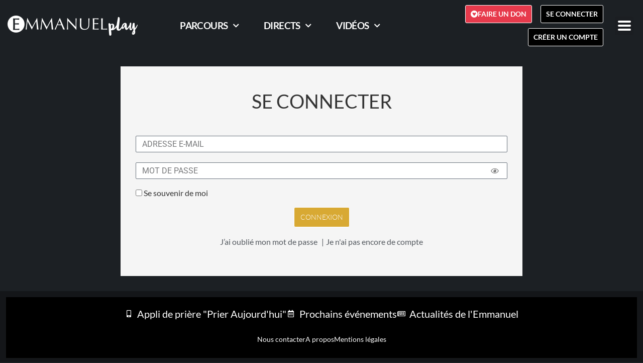

--- FILE ---
content_type: text/css; charset=UTF-8
request_url: https://play.emmanuel.info/wp-content/uploads/elementor/css/post-976.css?ver=1768566636
body_size: 1055
content:
.elementor-976 .elementor-element.elementor-element-e1bcb8f:not(.elementor-motion-effects-element-type-background) > .elementor-widget-wrap, .elementor-976 .elementor-element.elementor-element-e1bcb8f > .elementor-widget-wrap > .elementor-motion-effects-container > .elementor-motion-effects-layer{background-color:#F5F5F5;}.elementor-976 .elementor-element.elementor-element-e1bcb8f.elementor-column > .elementor-widget-wrap{justify-content:center;}.elementor-976 .elementor-element.elementor-element-e1bcb8f > .elementor-widget-wrap > .elementor-widget:not(.elementor-widget__width-auto):not(.elementor-widget__width-initial):not(:last-child):not(.elementor-absolute){margin-block-end:0px;}.elementor-976 .elementor-element.elementor-element-e1bcb8f > .elementor-element-populated{transition:background 0.3s, border 0.3s, border-radius 0.3s, box-shadow 0.3s;text-align:center;margin:0px 0px 0px 0px;--e-column-margin-right:0px;--e-column-margin-left:0px;padding:30px 30px 30px 30px;}.elementor-976 .elementor-element.elementor-element-e1bcb8f > .elementor-element-populated > .elementor-background-overlay{transition:background 0.3s, border-radius 0.3s, opacity 0.3s;}.elementor-976 .elementor-element.elementor-element-efff69a > .elementor-widget-container{background-color:#F5F5F5;margin:0px 0px 0px 0px;padding:020px 0px 20px 0px;}.elementor-976 .elementor-element.elementor-element-efff69a{text-align:center;}.elementor-976 .elementor-element.elementor-element-efff69a .elementor-heading-title{font-size:2.4rem;font-weight:400;text-transform:uppercase;}.elementor-976 .elementor-element.elementor-element-3b81123 > .elementor-widget-container{margin:30px 0px 30px 0px;}.elementor-976 .elementor-element.elementor-element-3b81123 .elementor-field-group{margin-bottom:20px;}.elementor-976 .elementor-element.elementor-element-3b81123 .elementor-form-fields-wrapper{margin-bottom:-20px;}.elementor-976 .elementor-element.elementor-element-3b81123 .pp-login-form-links{justify-content:center;}.elementor-976 .elementor-element.elementor-element-3b81123 .elementor-field-group > a{color:#54595F;}.elementor-976 .elementor-element.elementor-element-3b81123 .elementor-field-group > a:hover{color:#D8A933;}.elementor-976 .elementor-element.elementor-element-3b81123 .elementor-field-group .elementor-field, .elementor-976 .elementor-element.elementor-element-3b81123 .elementor-field-subgroup label{font-family:"Roboto", Sans-serif;font-size:1em;font-weight:400;line-height:1.1em;}.elementor-976 .elementor-element.elementor-element-3b81123 .elementor-field-group .elementor-field{background-color:#ffffff;border-style:solid;}.elementor-976 .elementor-element.elementor-element-3b81123 .elementor-button{color:#FFFFFF;background-color:#D8A933;}.elementor-976 .elementor-element.elementor-element-3b81123 .elementor-button:hover{background-color:#000000;}.elementor-976 .elementor-element.elementor-element-a3dbdc5 > .elementor-container{max-width:800px;}.elementor-976 .elementor-element.elementor-element-a3dbdc5{transition:background 0.3s, border 0.3s, border-radius 0.3s, box-shadow 0.3s;margin-top:0px;margin-bottom:00px;padding:30px 0px 30px 0px;}.elementor-976 .elementor-element.elementor-element-a3dbdc5 > .elementor-background-overlay{transition:background 0.3s, border-radius 0.3s, opacity 0.3s;}.elementor-976 .elementor-element.elementor-element-ed48ae7:not(.elementor-motion-effects-element-type-background), .elementor-976 .elementor-element.elementor-element-ed48ae7 > .elementor-motion-effects-container > .elementor-motion-effects-layer{background-color:#D8A93300;}.elementor-976 .elementor-element.elementor-element-56aa62f:not(.elementor-motion-effects-element-type-background) > .elementor-widget-wrap, .elementor-976 .elementor-element.elementor-element-56aa62f > .elementor-widget-wrap > .elementor-motion-effects-container > .elementor-motion-effects-layer{background-color:#F5F5F5;}.elementor-976 .elementor-element.elementor-element-56aa62f.elementor-column > .elementor-widget-wrap{justify-content:center;}.elementor-976 .elementor-element.elementor-element-56aa62f > .elementor-widget-wrap > .elementor-widget:not(.elementor-widget__width-auto):not(.elementor-widget__width-initial):not(:last-child):not(.elementor-absolute){margin-block-end:0px;}.elementor-976 .elementor-element.elementor-element-56aa62f > .elementor-element-populated{transition:background 0.3s, border 0.3s, border-radius 0.3s, box-shadow 0.3s;text-align:center;margin:0px 0px 0px 0px;--e-column-margin-right:0px;--e-column-margin-left:0px;padding:0px 100px 100px 100px;}.elementor-976 .elementor-element.elementor-element-56aa62f > .elementor-element-populated > .elementor-background-overlay{transition:background 0.3s, border-radius 0.3s, opacity 0.3s;}.elementor-976 .elementor-element.elementor-element-0509337 > .elementor-widget-container{margin:10px 0px 0px 0px;}.elementor-976 .elementor-element.elementor-element-0509337 .elementor-alert{border-inline-start-width:7px;}.elementor-976 .elementor-element.elementor-element-97157d7{margin-top:20px;margin-bottom:20px;}.elementor-bc-flex-widget .elementor-976 .elementor-element.elementor-element-e3c7276.elementor-column .elementor-widget-wrap{align-items:center;}.elementor-976 .elementor-element.elementor-element-e3c7276.elementor-column.elementor-element[data-element_type="column"] > .elementor-widget-wrap.elementor-element-populated{align-content:center;align-items:center;}.elementor-976 .elementor-element.elementor-element-e3c7276 > .elementor-widget-wrap > .elementor-widget:not(.elementor-widget__width-auto):not(.elementor-widget__width-initial):not(:last-child):not(.elementor-absolute){margin-block-end:0px;}.elementor-976 .elementor-element.elementor-element-02e3f9a .elementor-heading-title{font-size:1.5em;font-weight:900;text-transform:uppercase;}.elementor-976 .elementor-element.elementor-element-f106942 .elementor-heading-title{font-size:1.3em;font-weight:400;text-transform:uppercase;}.elementor-976 .elementor-element.elementor-element-a9e2432 > .elementor-widget-container{background-color:#FFFFFF;padding:12px 12px 12px 12px;border-style:solid;border-width:1px 1px 1px 1px;border-color:#D2D4D6;border-radius:12px 12px 12px 12px;}.elementor-976 .elementor-element.elementor-element-a9e2432 .elementor-icon-box-wrapper{text-align:center;gap:3px;}.elementor-976 .elementor-element.elementor-element-a9e2432 .elementor-icon-box-title{margin-block-end:5px;color:#000000;}.elementor-976 .elementor-element.elementor-element-a9e2432.elementor-view-stacked .elementor-icon{background-color:#D8A933;}.elementor-976 .elementor-element.elementor-element-a9e2432.elementor-view-framed .elementor-icon, .elementor-976 .elementor-element.elementor-element-a9e2432.elementor-view-default .elementor-icon{fill:#D8A933;color:#D8A933;border-color:#D8A933;}.elementor-976 .elementor-element.elementor-element-a9e2432 .elementor-icon{font-size:32px;}.elementor-976 .elementor-element.elementor-element-a9e2432 .elementor-icon-box-title, .elementor-976 .elementor-element.elementor-element-a9e2432 .elementor-icon-box-title a{font-family:"Roboto", Sans-serif;font-size:1.1em;font-weight:600;}.elementor-976 .elementor-element.elementor-element-a9e2432 .elementor-icon-box-description{font-family:"Roboto", Sans-serif;font-size:0.7em;font-weight:400;line-height:1em;color:#000000;}.elementor-976 .elementor-element.elementor-element-8e8e959 > .elementor-widget-container{background-color:#FFFFFF;padding:12px 12px 12px 12px;border-style:solid;border-width:1px 1px 1px 1px;border-color:#D2D4D6;border-radius:12px 12px 12px 12px;}.elementor-976 .elementor-element.elementor-element-8e8e959 .elementor-icon-box-wrapper{text-align:center;gap:3px;}.elementor-976 .elementor-element.elementor-element-8e8e959 .elementor-icon-box-title{margin-block-end:5px;color:#000000;}.elementor-976 .elementor-element.elementor-element-8e8e959.elementor-view-stacked .elementor-icon{background-color:#D8A933;}.elementor-976 .elementor-element.elementor-element-8e8e959.elementor-view-framed .elementor-icon, .elementor-976 .elementor-element.elementor-element-8e8e959.elementor-view-default .elementor-icon{fill:#D8A933;color:#D8A933;border-color:#D8A933;}.elementor-976 .elementor-element.elementor-element-8e8e959 .elementor-icon{font-size:32px;}.elementor-976 .elementor-element.elementor-element-8e8e959 .elementor-icon-box-title, .elementor-976 .elementor-element.elementor-element-8e8e959 .elementor-icon-box-title a{font-family:"Roboto", Sans-serif;font-size:1.1em;font-weight:600;}.elementor-976 .elementor-element.elementor-element-8e8e959 .elementor-icon-box-description{font-family:"Roboto", Sans-serif;font-size:0.7em;font-weight:400;line-height:1em;color:#000000;}.elementor-976 .elementor-element.elementor-element-d557c08 > .elementor-widget-container{background-color:#FFFFFF;padding:12px 12px 12px 12px;border-style:solid;border-width:1px 1px 1px 1px;border-color:#D2D4D6;border-radius:12px 12px 12px 12px;}.elementor-976 .elementor-element.elementor-element-d557c08 .elementor-icon-box-wrapper{text-align:center;gap:3px;}.elementor-976 .elementor-element.elementor-element-d557c08 .elementor-icon-box-title{margin-block-end:5px;color:#000000;}.elementor-976 .elementor-element.elementor-element-d557c08.elementor-view-stacked .elementor-icon{background-color:#D8A933;}.elementor-976 .elementor-element.elementor-element-d557c08.elementor-view-framed .elementor-icon, .elementor-976 .elementor-element.elementor-element-d557c08.elementor-view-default .elementor-icon{fill:#D8A933;color:#D8A933;border-color:#D8A933;}.elementor-976 .elementor-element.elementor-element-d557c08 .elementor-icon{font-size:32px;}.elementor-976 .elementor-element.elementor-element-d557c08 .elementor-icon-box-title, .elementor-976 .elementor-element.elementor-element-d557c08 .elementor-icon-box-title a{font-family:"Roboto", Sans-serif;font-size:1.1em;font-weight:600;}.elementor-976 .elementor-element.elementor-element-d557c08 .elementor-icon-box-description{font-family:"Roboto", Sans-serif;font-size:0.7em;font-weight:400;line-height:1em;color:#000000;}.elementor-976 .elementor-element.elementor-element-1a5139b > .elementor-widget-container{background-color:#FFFFFF;padding:12px 12px 12px 12px;border-style:solid;border-width:1px 1px 1px 1px;border-color:#D2D4D6;border-radius:12px 12px 12px 12px;}.elementor-976 .elementor-element.elementor-element-1a5139b .elementor-icon-box-wrapper{text-align:center;gap:3px;}.elementor-976 .elementor-element.elementor-element-1a5139b .elementor-icon-box-title{margin-block-end:5px;color:#000000;}.elementor-976 .elementor-element.elementor-element-1a5139b.elementor-view-stacked .elementor-icon{background-color:#D8A933;}.elementor-976 .elementor-element.elementor-element-1a5139b.elementor-view-framed .elementor-icon, .elementor-976 .elementor-element.elementor-element-1a5139b.elementor-view-default .elementor-icon{fill:#D8A933;color:#D8A933;border-color:#D8A933;}.elementor-976 .elementor-element.elementor-element-1a5139b .elementor-icon{font-size:32px;}.elementor-976 .elementor-element.elementor-element-1a5139b .elementor-icon-box-title, .elementor-976 .elementor-element.elementor-element-1a5139b .elementor-icon-box-title a{font-family:"Roboto", Sans-serif;font-size:1.1em;font-weight:600;}.elementor-976 .elementor-element.elementor-element-1a5139b .elementor-icon-box-description{font-family:"Roboto", Sans-serif;font-size:0.7em;font-weight:400;line-height:1em;color:#000000;}.elementor-976 .elementor-element.elementor-element-0a10318 > .elementor-widget-container{background-color:#FFFFFF;padding:12px 12px 12px 12px;border-style:solid;border-width:1px 1px 1px 1px;border-color:#D2D4D6;border-radius:12px 12px 12px 12px;}.elementor-976 .elementor-element.elementor-element-0a10318 .elementor-icon-box-wrapper{text-align:center;gap:3px;}.elementor-976 .elementor-element.elementor-element-0a10318 .elementor-icon-box-title{margin-block-end:5px;color:#000000;}.elementor-976 .elementor-element.elementor-element-0a10318.elementor-view-stacked .elementor-icon{background-color:#D8A933;}.elementor-976 .elementor-element.elementor-element-0a10318.elementor-view-framed .elementor-icon, .elementor-976 .elementor-element.elementor-element-0a10318.elementor-view-default .elementor-icon{fill:#D8A933;color:#D8A933;border-color:#D8A933;}.elementor-976 .elementor-element.elementor-element-0a10318 .elementor-icon{font-size:32px;}.elementor-976 .elementor-element.elementor-element-0a10318 .elementor-icon-box-title, .elementor-976 .elementor-element.elementor-element-0a10318 .elementor-icon-box-title a{font-family:"Roboto", Sans-serif;font-size:1.1em;font-weight:600;}.elementor-976 .elementor-element.elementor-element-0a10318 .elementor-icon-box-description{font-family:"Roboto", Sans-serif;font-size:0.7em;font-weight:400;line-height:1em;color:#000000;}.elementor-976 .elementor-element.elementor-element-03f7513{margin-top:20px;margin-bottom:20px;}.elementor-bc-flex-widget .elementor-976 .elementor-element.elementor-element-c2d8a42.elementor-column .elementor-widget-wrap{align-items:flex-start;}.elementor-976 .elementor-element.elementor-element-c2d8a42.elementor-column.elementor-element[data-element_type="column"] > .elementor-widget-wrap.elementor-element-populated{align-content:flex-start;align-items:flex-start;}.elementor-976 .elementor-element.elementor-element-c2d8a42 > .elementor-widget-wrap > .elementor-widget:not(.elementor-widget__width-auto):not(.elementor-widget__width-initial):not(:last-child):not(.elementor-absolute){margin-block-end:0px;}.elementor-976 .elementor-element.elementor-element-219ce00 .elementor-heading-title{font-size:1.3em;font-weight:400;text-transform:uppercase;}.elementor-976 .elementor-element.elementor-element-e34a462 .elementor-heading-title{font-size:1.5em;font-weight:900;text-transform:uppercase;}.elementor-976 .elementor-element.elementor-element-8bcd97f{--grid-column-gap:25px;--grid-row-gap:25px;}.elementor-976 .elementor-element.elementor-element-8bcd97f .pp-posts:not(.elementor-grid){margin-left:-25px;}.elementor-976 .elementor-element.elementor-element-8bcd97f .pp-posts:not(.elementor-grid) .pp-post-wrap{padding-left:25px;}.elementor-976 .elementor-element.elementor-element-8bcd97f .pp-elementor-grid .pp-grid-item-wrap{margin-bottom:25px;}.elementor-976 .elementor-element.elementor-element-8bcd97f .pp-post{border-style:solid;border-width:1px 1px 1px 1px;border-color:#EAEAEA;border-radius:0px 20px 20px 0px;padding:0px 0px 0px 0px;}.elementor-976 .elementor-element.elementor-element-bd95d3a{margin-top:20px;margin-bottom:20px;}.elementor-bc-flex-widget .elementor-976 .elementor-element.elementor-element-79bbc10.elementor-column .elementor-widget-wrap{align-items:flex-start;}.elementor-976 .elementor-element.elementor-element-79bbc10.elementor-column.elementor-element[data-element_type="column"] > .elementor-widget-wrap.elementor-element-populated{align-content:flex-start;align-items:flex-start;}.elementor-976 .elementor-element.elementor-element-79bbc10 > .elementor-widget-wrap > .elementor-widget:not(.elementor-widget__width-auto):not(.elementor-widget__width-initial):not(:last-child):not(.elementor-absolute){margin-block-end:0px;}.elementor-976 .elementor-element.elementor-element-571c1d2 .elementor-heading-title{font-size:1.3em;font-weight:400;text-transform:uppercase;}.elementor-976 .elementor-element.elementor-element-79d0e4a .elementor-heading-title{font-size:1.5em;font-weight:900;text-transform:uppercase;}.elementor-976 .elementor-element.elementor-element-28ff8c0 > .elementor-widget-wrap > .elementor-widget:not(.elementor-widget__width-auto):not(.elementor-widget__width-initial):not(:last-child):not(.elementor-absolute){margin-block-end:0px;}.elementor-976 .elementor-element.elementor-element-28ff8c0 > .elementor-element-populated{margin:0px 0px 0px 0px;--e-column-margin-right:0px;--e-column-margin-left:0px;padding:0px 0px 0px 0px;}.elementor-976 .elementor-element.elementor-element-f78a81f > .elementor-widget-container{margin:0px 0px 0px 0px;padding:0px 0px 0px 0px;}.elementor-976 .elementor-element.elementor-element-ed48ae7{transition:background 0.3s, border 0.3s, border-radius 0.3s, box-shadow 0.3s;margin-top:0px;margin-bottom:00px;padding:30px 0px 30px 0px;}.elementor-976 .elementor-element.elementor-element-ed48ae7 > .elementor-background-overlay{transition:background 0.3s, border-radius 0.3s, opacity 0.3s;}:root{--page-title-display:none;}@media(max-width:1024px){.elementor-976 .elementor-element.elementor-element-56aa62f > .elementor-element-populated{padding:20px 20px 20px 20px;}}@media(max-width:767px){.elementor-976 .elementor-element.elementor-element-e1bcb8f > .elementor-element-populated{margin:0px 0px 0px 0px;--e-column-margin-right:0px;--e-column-margin-left:0px;padding:20px 10px 20px 10px;}.elementor-976 .elementor-element.elementor-element-efff69a > .elementor-widget-container{margin:0px 0px 0px 0px;padding:20px 0px 20px 0px;}.elementor-976 .elementor-element.elementor-element-efff69a .elementor-heading-title{font-size:2rem;}.elementor-976 .elementor-element.elementor-element-a3dbdc5{margin-top:0px;margin-bottom:0px;padding:010px 10px 10px 10px;}.elementor-976 .elementor-element.elementor-element-56aa62f > .elementor-element-populated{margin:0px 0px 0px 0px;--e-column-margin-right:0px;--e-column-margin-left:0px;padding:20px 10px 20px 10px;}.elementor-976 .elementor-element.elementor-element-8bcd97f{--grid-column-gap:0px;--grid-row-gap:12px;}.elementor-976 .elementor-element.elementor-element-8bcd97f .pp-posts:not(.elementor-grid){margin-left:-0px;}.elementor-976 .elementor-element.elementor-element-8bcd97f .pp-posts:not(.elementor-grid) .pp-post-wrap{padding-left:0px;}.elementor-976 .elementor-element.elementor-element-8bcd97f .pp-elementor-grid .pp-grid-item-wrap{margin-bottom:12px;}.elementor-976 .elementor-element.elementor-element-8bcd97f .pp-post{border-radius:0px 0px 12px 12px;}.elementor-976 .elementor-element.elementor-element-ed48ae7{margin-top:0px;margin-bottom:0px;padding:010px 10px 10px 10px;}}@media(min-width:768px){.elementor-976 .elementor-element.elementor-element-e3c7276{width:15%;}.elementor-976 .elementor-element.elementor-element-516635d{width:17.666%;}.elementor-976 .elementor-element.elementor-element-c2d8a42{width:15%;}.elementor-976 .elementor-element.elementor-element-6e4178f{width:85%;}.elementor-976 .elementor-element.elementor-element-79bbc10{width:15%;}.elementor-976 .elementor-element.elementor-element-28ff8c0{width:85%;}}@media(max-width:1024px) and (min-width:768px){.elementor-976 .elementor-element.elementor-element-e3c7276{width:100%;}.elementor-976 .elementor-element.elementor-element-516635d{width:33%;}.elementor-976 .elementor-element.elementor-element-00f747b{width:33%;}.elementor-976 .elementor-element.elementor-element-cbc738a{width:33%;}.elementor-976 .elementor-element.elementor-element-c106dfb{width:50%;}.elementor-976 .elementor-element.elementor-element-de10d41{width:50%;}.elementor-976 .elementor-element.elementor-element-c2d8a42{width:100%;}.elementor-976 .elementor-element.elementor-element-6e4178f{width:100%;}}

--- FILE ---
content_type: text/css; charset=UTF-8
request_url: https://play.emmanuel.info/wp-content/uploads/elementor/css/post-13008.css?ver=1768566637
body_size: 1780
content:
.elementor-13008 .elementor-element.elementor-element-7431f66:not(.elementor-motion-effects-element-type-background), .elementor-13008 .elementor-element.elementor-element-7431f66 > .elementor-motion-effects-container > .elementor-motion-effects-layer{background-color:#1C2024;}.elementor-13008 .elementor-element.elementor-element-7431f66{transition:background 0.3s, border 0.3s, border-radius 0.3s, box-shadow 0.3s;margin-top:0px;margin-bottom:0px;padding:5px 5px 5px 5px;}.elementor-13008 .elementor-element.elementor-element-7431f66 > .elementor-background-overlay{transition:background 0.3s, border-radius 0.3s, opacity 0.3s;}.elementor-bc-flex-widget .elementor-13008 .elementor-element.elementor-element-a8b6605.elementor-column .elementor-widget-wrap{align-items:center;}.elementor-13008 .elementor-element.elementor-element-a8b6605.elementor-column.elementor-element[data-element_type="column"] > .elementor-widget-wrap.elementor-element-populated{align-content:center;align-items:center;}.elementor-13008 .elementor-element.elementor-element-a8b6605.elementor-column > .elementor-widget-wrap{justify-content:flex-start;}.elementor-13008 .elementor-element.elementor-element-a8b6605 > .elementor-element-populated{padding:0px 0px 0px 10px;}.elementor-13008 .elementor-element.elementor-element-6774d44{width:auto;max-width:auto;align-self:center;text-align:start;}.elementor-13008 .elementor-element.elementor-element-6774d44 img{width:100%;}.elementor-bc-flex-widget .elementor-13008 .elementor-element.elementor-element-09c69d4.elementor-column .elementor-widget-wrap{align-items:center;}.elementor-13008 .elementor-element.elementor-element-09c69d4.elementor-column.elementor-element[data-element_type="column"] > .elementor-widget-wrap.elementor-element-populated{align-content:center;align-items:center;}.elementor-13008 .elementor-element.elementor-element-09c69d4.elementor-column > .elementor-widget-wrap{justify-content:center;}.elementor-13008 .elementor-element.elementor-element-6a63cf7{width:auto;max-width:auto;align-self:center;--e-nav-menu-horizontal-menu-item-margin:calc( 30px / 2 );}.elementor-13008 .elementor-element.elementor-element-6a63cf7 > .elementor-widget-container{margin:0px 0px 0px 0px;}.elementor-13008 .elementor-element.elementor-element-6a63cf7 .elementor-nav-menu .elementor-item{font-family:"Lato", Sans-serif;font-size:1.2rem;font-weight:700;text-transform:uppercase;letter-spacing:-0.6px;}.elementor-13008 .elementor-element.elementor-element-6a63cf7 .elementor-nav-menu--main .elementor-item{color:#FFF;fill:#FFF;padding-left:10px;padding-right:10px;padding-top:8px;padding-bottom:8px;}.elementor-13008 .elementor-element.elementor-element-6a63cf7 .elementor-nav-menu--main .elementor-item:hover,
					.elementor-13008 .elementor-element.elementor-element-6a63cf7 .elementor-nav-menu--main .elementor-item.elementor-item-active,
					.elementor-13008 .elementor-element.elementor-element-6a63cf7 .elementor-nav-menu--main .elementor-item.highlighted,
					.elementor-13008 .elementor-element.elementor-element-6a63cf7 .elementor-nav-menu--main .elementor-item:focus{color:#D8A933;fill:#D8A933;}.elementor-13008 .elementor-element.elementor-element-6a63cf7 .elementor-nav-menu--main .elementor-item.elementor-item-active{color:#D8A933;}.elementor-13008 .elementor-element.elementor-element-6a63cf7 .elementor-nav-menu--main:not(.elementor-nav-menu--layout-horizontal) .elementor-nav-menu > li:not(:last-child){margin-bottom:30px;}.elementor-13008 .elementor-element.elementor-element-6a63cf7 .elementor-nav-menu--dropdown a, .elementor-13008 .elementor-element.elementor-element-6a63cf7 .elementor-menu-toggle{color:#FFFFFF;fill:#FFFFFF;}.elementor-13008 .elementor-element.elementor-element-6a63cf7 .elementor-nav-menu--dropdown a:hover,
					.elementor-13008 .elementor-element.elementor-element-6a63cf7 .elementor-nav-menu--dropdown a:focus,
					.elementor-13008 .elementor-element.elementor-element-6a63cf7 .elementor-nav-menu--dropdown a.elementor-item-active,
					.elementor-13008 .elementor-element.elementor-element-6a63cf7 .elementor-nav-menu--dropdown a.highlighted,
					.elementor-13008 .elementor-element.elementor-element-6a63cf7 .elementor-menu-toggle:hover,
					.elementor-13008 .elementor-element.elementor-element-6a63cf7 .elementor-menu-toggle:focus{color:#D8A933;}.elementor-13008 .elementor-element.elementor-element-6a63cf7 .elementor-nav-menu--dropdown a:hover,
					.elementor-13008 .elementor-element.elementor-element-6a63cf7 .elementor-nav-menu--dropdown a:focus,
					.elementor-13008 .elementor-element.elementor-element-6a63cf7 .elementor-nav-menu--dropdown a.elementor-item-active,
					.elementor-13008 .elementor-element.elementor-element-6a63cf7 .elementor-nav-menu--dropdown a.highlighted{background-color:#FFFFFF;}.elementor-13008 .elementor-element.elementor-element-6a63cf7 .elementor-nav-menu--dropdown a.elementor-item-active{color:#D8A933;background-color:#FFFFFF;}.elementor-13008 .elementor-element.elementor-element-6a63cf7 .elementor-nav-menu--dropdown .elementor-item, .elementor-13008 .elementor-element.elementor-element-6a63cf7 .elementor-nav-menu--dropdown  .elementor-sub-item{font-family:"Lato", Sans-serif;font-size:1rem;font-weight:700;text-transform:uppercase;}.elementor-13008 .elementor-element.elementor-element-6a63cf7 .elementor-nav-menu--dropdown{border-style:solid;border-width:1px 1px 1px 1px;border-color:#212529;}.elementor-13008 .elementor-element.elementor-element-6a63cf7 .elementor-nav-menu--dropdown a{padding-left:11px;padding-right:11px;padding-top:7px;padding-bottom:7px;}.elementor-13008 .elementor-element.elementor-element-6a63cf7 .elementor-nav-menu--main > .elementor-nav-menu > li > .elementor-nav-menu--dropdown, .elementor-13008 .elementor-element.elementor-element-6a63cf7 .elementor-nav-menu__container.elementor-nav-menu--dropdown{margin-top:3px !important;}.elementor-bc-flex-widget .elementor-13008 .elementor-element.elementor-element-4f2f588.elementor-column .elementor-widget-wrap{align-items:center;}.elementor-13008 .elementor-element.elementor-element-4f2f588.elementor-column.elementor-element[data-element_type="column"] > .elementor-widget-wrap.elementor-element-populated{align-content:center;align-items:center;}.elementor-13008 .elementor-element.elementor-element-4f2f588.elementor-column > .elementor-widget-wrap{justify-content:flex-end;}.elementor-13008 .elementor-element.elementor-element-4f2f588 > .elementor-element-populated{margin:0px 0px 0px 0px;--e-column-margin-right:0px;--e-column-margin-left:0px;padding:0px 0px 0px 0px;}.elementor-13008 .elementor-element.elementor-element-195f30d .elementor-button{background-color:#E73A4C;font-family:"Lato", Sans-serif;font-size:0.9rem;font-weight:700;text-transform:uppercase;text-decoration:none;fill:#ffffff;color:#ffffff;border-style:solid;border-width:1px 1px 1px 1px;border-radius:3px 3px 3px 3px;padding:10px 10px 10px 10px;}.elementor-13008 .elementor-element.elementor-element-195f30d .elementor-button:hover, .elementor-13008 .elementor-element.elementor-element-195f30d .elementor-button:focus{background-color:#D8A933;border-color:#D8A933;}.elementor-13008 .elementor-element.elementor-element-195f30d{width:auto;max-width:auto;align-self:center;}.elementor-13008 .elementor-element.elementor-element-195f30d > .elementor-widget-container{margin:0px 7px 0px 0px;padding:0px 0px 0px 0px;}.elementor-13008 .elementor-element.elementor-element-195f30d .elementor-button-content-wrapper{flex-direction:row;}.elementor-13008 .elementor-element.elementor-element-8fcf7b6 .elementor-button{background-color:#000;font-family:"Lato", Sans-serif;font-size:0.9em;font-weight:700;text-transform:uppercase;text-decoration:none;fill:#FFF;color:#FFF;border-style:solid;border-width:1px 1px 1px 1px;border-color:#FFF;border-radius:3px 3px 3px 3px;padding:10px 10px 10px 10px;}.elementor-13008 .elementor-element.elementor-element-8fcf7b6 .elementor-button:hover, .elementor-13008 .elementor-element.elementor-element-8fcf7b6 .elementor-button:focus{background-color:#D8A933;color:#FFF;border-color:#D8A933;}.elementor-13008 .elementor-element.elementor-element-8fcf7b6{width:auto;max-width:auto;align-self:center;}.elementor-13008 .elementor-element.elementor-element-8fcf7b6 > .elementor-widget-container{margin:05px 10px 5px 10px;padding:0px 0px 0px 0px;}.elementor-13008 .elementor-element.elementor-element-8fcf7b6 .elementor-button:hover svg, .elementor-13008 .elementor-element.elementor-element-8fcf7b6 .elementor-button:focus svg{fill:#FFF;}.elementor-13008 .elementor-element.elementor-element-2833f72 .elementor-button{background-color:#000;font-family:"Lato", Sans-serif;font-weight:700;text-transform:uppercase;text-decoration:none;fill:#FFF;color:#FFF;border-style:solid;border-width:1px 1px 1px 1px;border-color:#FFF;border-radius:3px 3px 3px 3px;padding:10px 10px 10px 10px;}.elementor-13008 .elementor-element.elementor-element-2833f72 .elementor-button:hover, .elementor-13008 .elementor-element.elementor-element-2833f72 .elementor-button:focus{background-color:#D8A933;color:#FFF;border-color:#D8A933;}.elementor-13008 .elementor-element.elementor-element-2833f72{width:auto;max-width:auto;align-self:center;}.elementor-13008 .elementor-element.elementor-element-2833f72 > .elementor-widget-container{margin:05px 10px 05px 10px;padding:0px 0px 0px 0px;}.elementor-13008 .elementor-element.elementor-element-2833f72 .elementor-button:hover svg, .elementor-13008 .elementor-element.elementor-element-2833f72 .elementor-button:focus svg{fill:#FFF;}.elementor-13008 .elementor-element.elementor-element-a6ebbf8 .elementor-button{background-color:#D8A933;font-family:"Lato", Sans-serif;font-weight:700;text-transform:uppercase;text-decoration:none;fill:#FFF;color:#FFF;border-style:solid;border-width:1px 1px 1px 1px;border-color:#FFF;border-radius:3px 3px 3px 3px;padding:10px 10px 10px 10px;}.elementor-13008 .elementor-element.elementor-element-a6ebbf8 .elementor-button:hover, .elementor-13008 .elementor-element.elementor-element-a6ebbf8 .elementor-button:focus{background-color:#000000;color:#FFF;border-color:#D8A933;}.elementor-13008 .elementor-element.elementor-element-a6ebbf8{width:auto;max-width:auto;align-self:center;}.elementor-13008 .elementor-element.elementor-element-a6ebbf8 > .elementor-widget-container{margin:05px 10px 05px 10px;padding:0px 0px 0px 0px;}.elementor-13008 .elementor-element.elementor-element-a6ebbf8 .elementor-button-content-wrapper{flex-direction:row;}.elementor-13008 .elementor-element.elementor-element-a6ebbf8 .elementor-button:hover svg, .elementor-13008 .elementor-element.elementor-element-a6ebbf8 .elementor-button:focus svg{fill:#FFF;}.elementor-bc-flex-widget .elementor-13008 .elementor-element.elementor-element-d800317.elementor-column .elementor-widget-wrap{align-items:center;}.elementor-13008 .elementor-element.elementor-element-d800317.elementor-column.elementor-element[data-element_type="column"] > .elementor-widget-wrap.elementor-element-populated{align-content:center;align-items:center;}.elementor-13008 .elementor-element.elementor-element-d800317.elementor-column > .elementor-widget-wrap{justify-content:flex-end;}.elementor-13008 .elementor-element.elementor-element-d800317 > .elementor-element-populated{margin:0px 0px 0px 0px;--e-column-margin-right:0px;--e-column-margin-left:0px;padding:0px 0px 0px 0px;}.elementor-13008 .elementor-element.elementor-element-888cff7 .pp-menu-toggle{margin:0 auto;}.elementor-13008 .elementor-element.elementor-element-888cff7 .pp-advanced-menu--main .pp-advanced-menu--dropdown{min-width:200px;}.elementor-13008 .elementor-element.elementor-element-888cff7 .pp-menu-toggle .pp-hamburger .pp-hamburger-box .pp-hamburger-inner,
					.elementor-13008 .elementor-element.elementor-element-888cff7 .pp-menu-toggle .pp-hamburger .pp-hamburger-box .pp-hamburger-inner:before,
					.elementor-13008 .elementor-element.elementor-element-888cff7 .pp-menu-toggle .pp-hamburger .pp-hamburger-box .pp-hamburger-inner:after{background-color:#FFF;}.elementor-13008 .elementor-element.elementor-element-888cff7 .pp-menu-toggle .pp-icon, .elementor-13008 .elementor-element.elementor-element-888cff7 .pp-menu-toggle .pp-menu-toggle-label{color:#FFF;}.elementor-13008 .elementor-element.elementor-element-888cff7 .pp-menu-toggle .pp-icon svg{fill:#FFF;}.elementor-13008 .elementor-element.elementor-element-888cff7 .pp-menu-toggle:hover .pp-hamburger .pp-hamburger-box .pp-hamburger-inner,
					.elementor-13008 .elementor-element.elementor-element-888cff7 .pp-menu-toggle:hover .pp-hamburger .pp-hamburger-box .pp-hamburger-inner:before,
					.elementor-13008 .elementor-element.elementor-element-888cff7 .pp-menu-toggle:hover .pp-hamburger .pp-hamburger-box .pp-hamburger-inner:after{background-color:#FFF;}.elementor-13008 .elementor-element.elementor-element-888cff7 .pp-menu-toggle:hover .pp-icon, .elementor-13008 .elementor-element.elementor-element-888cff7 .pp-menu-toggle:hover .pp-menu-toggle-label{color:#FFF;}.elementor-13008 .elementor-element.elementor-element-888cff7 .pp-menu-toggle:hover .pp-icon svg{fill:#FFF;}.elementor-13008 .elementor-element.elementor-element-888cff7 .pp-advanced-menu--dropdown a, .pp-advanced-menu--dropdown.pp-advanced-menu__container.pp-menu-888cff7 a{justify-content:space-between;}body.pp-menu--off-canvas .pp-menu-off-canvas.pp-menu-888cff7{width:300px;}.elementor-13008 .elementor-element.elementor-element-888cff7 .pp-advanced-menu--dropdown.pp-advanced-menu__container,
					.pp-advanced-menu--dropdown.pp-advanced-menu__container.pp-menu-888cff7{background-color:#000;}.elementor-13008 .elementor-element.elementor-element-888cff7 .pp-advanced-menu--dropdown.pp-advanced-menu__container .pp-menu-item,
					.pp-advanced-menu--dropdown.pp-advanced-menu__container.pp-menu-888cff7 .pp-menu-item{color:#FFF;fill:#FFF;}.elementor-13008 .elementor-element.elementor-element-888cff7 .pp-advanced-menu--dropdown.pp-advanced-menu__container a.pp-sub-item,
					.pp-advanced-menu--dropdown.pp-advanced-menu__container.pp-menu-888cff7 a.pp-sub-item, .pp-advanced-menu--dropdown.pp-advanced-menu__container.pp-menu-888cff7 .sub-menu{background-color:#000;}.elementor-13008 .elementor-element.elementor-element-888cff7 .pp-advanced-menu--dropdown.pp-advanced-menu__container a.pp-sub-item, .pp-advanced-menu--dropdown.pp-advanced-menu__container.pp-menu-888cff7 a.pp-sub-item{color:#FFF;}.elementor-13008 .elementor-element.elementor-element-888cff7 .pp-advanced-menu--dropdown.pp-advanced-menu__container .pp-menu-item:hover,
					.elementor-13008 .elementor-element.elementor-element-888cff7 .pp-advanced-menu--dropdown.pp-advanced-menu__container .pp-menu-item:focus,
					.elementor-13008 .elementor-element.elementor-element-888cff7 .pp-advanced-menu--dropdown.pp-advanced-menu__container .pp-menu-item.pp-menu-item-active,
					.pp-advanced-menu--dropdown.pp-advanced-menu__container.pp-menu-888cff7 .pp-menu-item:hover,
					.pp-advanced-menu--dropdown.pp-advanced-menu__container.pp-menu-888cff7 .pp-menu-item:focus,
					.pp-advanced-menu--dropdown.pp-advanced-menu__container.pp-menu-888cff7 .pp-menu-item.pp-menu-item-active{color:#D8A933;}.elementor-13008 .elementor-element.elementor-element-888cff7 .pp-advanced-menu--dropdown.pp-advanced-menu__container a.pp-sub-item:hover, .pp-advanced-menu--dropdown.pp-advanced-menu__container.pp-menu-888cff7 a.pp-sub-item:hover{color:#D8A933;}.pp-advanced-menu--dropdown.pp-advanced-menu__container.pp-menu-888cff7 .sub-menu{padding-left:28px;padding-right:28px;}.elementor-13008 .elementor-element.elementor-element-888cff7 .pp-advanced-menu--dropdown.pp-advanced-menu__container .pp-menu-item, .elementor-13008 .elementor-element.elementor-element-888cff7 .pp-advanced-menu--dropdown.pp-advanced-menu__container a.pp-sub-item, .pp-advanced-menu--dropdown.pp-advanced-menu__container.pp-menu-888cff7 .pp-menu-item, .pp-advanced-menu--dropdown.pp-advanced-menu__container.pp-menu-888cff7 a.pp-sub-item{padding-left:20px;padding-right:20px;padding-top:3px;padding-bottom:3px;}.elementor-13008 .elementor-element.elementor-element-888cff7 .pp-advanced-menu .pp-menu-item, .elementor-13008 .elementor-element.elementor-element-888cff7 .pp-advanced-menu-main-wrapper.pp-advanced-menu--type-full-screen .pp-advanced-menu--dropdown .pp-menu-item, .pp-advanced-menu--dropdown.pp-advanced-menu__container.pp-menu-888cff7 .pp-menu-item{font-size:1rem;line-height:1.1em;}.elementor-13008 .elementor-element.elementor-element-888cff7 .pp-advanced-menu--dropdown .pp-menu-item, .elementor-13008 .elementor-element.elementor-element-888cff7 .pp-advanced-menu--dropdown .pp-sub-item, .pp-advanced-menu--dropdown.pp-advanced-menu__container.pp-menu-888cff7 .sub-menu .pp-menu-item, .pp-advanced-menu--dropdown.pp-advanced-menu__container.pp-menu-888cff7 .sub-menu .pp-sub-item{font-family:"Roboto", Sans-serif;font-size:1.1rem;font-weight:500;}.elementor-13008 .elementor-element.elementor-element-5c00067:not(.elementor-motion-effects-element-type-background), .elementor-13008 .elementor-element.elementor-element-5c00067 > .elementor-motion-effects-container > .elementor-motion-effects-layer{background-color:#1C2024;}.elementor-13008 .elementor-element.elementor-element-5c00067{transition:background 0.3s, border 0.3s, border-radius 0.3s, box-shadow 0.3s;margin-top:0px;margin-bottom:0px;padding:15px 0px 15px 0px;}.elementor-13008 .elementor-element.elementor-element-5c00067 > .elementor-background-overlay{transition:background 0.3s, border-radius 0.3s, opacity 0.3s;}.elementor-bc-flex-widget .elementor-13008 .elementor-element.elementor-element-a6a1805.elementor-column .elementor-widget-wrap{align-items:center;}.elementor-13008 .elementor-element.elementor-element-a6a1805.elementor-column.elementor-element[data-element_type="column"] > .elementor-widget-wrap.elementor-element-populated{align-content:center;align-items:center;}.elementor-13008 .elementor-element.elementor-element-a6a1805.elementor-column > .elementor-widget-wrap{justify-content:flex-start;}.elementor-13008 .elementor-element.elementor-element-a6a1805 > .elementor-element-populated{padding:0px 0px 0px 10px;}.elementor-13008 .elementor-element.elementor-element-51cec35{width:auto;max-width:auto;align-self:center;text-align:start;}.elementor-13008 .elementor-element.elementor-element-51cec35 img{width:100%;}.elementor-bc-flex-widget .elementor-13008 .elementor-element.elementor-element-2a9f0ac.elementor-column .elementor-widget-wrap{align-items:center;}.elementor-13008 .elementor-element.elementor-element-2a9f0ac.elementor-column.elementor-element[data-element_type="column"] > .elementor-widget-wrap.elementor-element-populated{align-content:center;align-items:center;}.elementor-13008 .elementor-element.elementor-element-2a9f0ac.elementor-column > .elementor-widget-wrap{justify-content:flex-end;}.elementor-13008 .elementor-element.elementor-element-2a9f0ac > .elementor-element-populated{margin:0px 0px 0px 0px;--e-column-margin-right:0px;--e-column-margin-left:0px;padding:0px 0px 0px 0px;}.elementor-13008 .elementor-element.elementor-element-f46a77b .pp-menu-toggle{margin:0 auto;}.elementor-13008 .elementor-element.elementor-element-f46a77b .pp-advanced-menu--main .pp-advanced-menu--dropdown{min-width:200px;}.elementor-13008 .elementor-element.elementor-element-f46a77b .pp-menu-toggle .pp-hamburger .pp-hamburger-box .pp-hamburger-inner,
					.elementor-13008 .elementor-element.elementor-element-f46a77b .pp-menu-toggle .pp-hamburger .pp-hamburger-box .pp-hamburger-inner:before,
					.elementor-13008 .elementor-element.elementor-element-f46a77b .pp-menu-toggle .pp-hamburger .pp-hamburger-box .pp-hamburger-inner:after{background-color:#FFF;}.elementor-13008 .elementor-element.elementor-element-f46a77b .pp-menu-toggle .pp-icon, .elementor-13008 .elementor-element.elementor-element-f46a77b .pp-menu-toggle .pp-menu-toggle-label{color:#FFF;}.elementor-13008 .elementor-element.elementor-element-f46a77b .pp-menu-toggle .pp-icon svg{fill:#FFF;}.elementor-13008 .elementor-element.elementor-element-f46a77b .pp-menu-toggle:hover .pp-hamburger .pp-hamburger-box .pp-hamburger-inner,
					.elementor-13008 .elementor-element.elementor-element-f46a77b .pp-menu-toggle:hover .pp-hamburger .pp-hamburger-box .pp-hamburger-inner:before,
					.elementor-13008 .elementor-element.elementor-element-f46a77b .pp-menu-toggle:hover .pp-hamburger .pp-hamburger-box .pp-hamburger-inner:after{background-color:#FFF;}.elementor-13008 .elementor-element.elementor-element-f46a77b .pp-menu-toggle:hover .pp-icon, .elementor-13008 .elementor-element.elementor-element-f46a77b .pp-menu-toggle:hover .pp-menu-toggle-label{color:#FFF;}.elementor-13008 .elementor-element.elementor-element-f46a77b .pp-menu-toggle:hover .pp-icon svg{fill:#FFF;}.elementor-13008 .elementor-element.elementor-element-f46a77b .pp-advanced-menu--dropdown a, .pp-advanced-menu--dropdown.pp-advanced-menu__container.pp-menu-f46a77b a{justify-content:space-between;}.elementor-13008 .elementor-element.elementor-element-f46a77b .pp-advanced-menu--dropdown.pp-advanced-menu__container,
					.pp-advanced-menu--dropdown.pp-advanced-menu__container.pp-menu-f46a77b{background-color:#000;}.elementor-13008 .elementor-element.elementor-element-f46a77b .pp-advanced-menu--dropdown.pp-advanced-menu__container .pp-menu-item,
					.pp-advanced-menu--dropdown.pp-advanced-menu__container.pp-menu-f46a77b .pp-menu-item{color:#FFF;fill:#FFF;}.elementor-13008 .elementor-element.elementor-element-f46a77b .pp-advanced-menu--dropdown.pp-advanced-menu__container a.pp-sub-item,
					.pp-advanced-menu--dropdown.pp-advanced-menu__container.pp-menu-f46a77b a.pp-sub-item, .pp-advanced-menu--dropdown.pp-advanced-menu__container.pp-menu-f46a77b .sub-menu{background-color:#000;}.elementor-13008 .elementor-element.elementor-element-f46a77b .pp-advanced-menu--dropdown.pp-advanced-menu__container a.pp-sub-item, .pp-advanced-menu--dropdown.pp-advanced-menu__container.pp-menu-f46a77b a.pp-sub-item{color:#FFF;}.elementor-13008 .elementor-element.elementor-element-f46a77b .pp-advanced-menu--dropdown.pp-advanced-menu__container .pp-menu-item:hover,
					.elementor-13008 .elementor-element.elementor-element-f46a77b .pp-advanced-menu--dropdown.pp-advanced-menu__container .pp-menu-item:focus,
					.elementor-13008 .elementor-element.elementor-element-f46a77b .pp-advanced-menu--dropdown.pp-advanced-menu__container .pp-menu-item.pp-menu-item-active,
					.pp-advanced-menu--dropdown.pp-advanced-menu__container.pp-menu-f46a77b .pp-menu-item:hover,
					.pp-advanced-menu--dropdown.pp-advanced-menu__container.pp-menu-f46a77b .pp-menu-item:focus,
					.pp-advanced-menu--dropdown.pp-advanced-menu__container.pp-menu-f46a77b .pp-menu-item.pp-menu-item-active{color:#D8A933;}.elementor-13008 .elementor-element.elementor-element-f46a77b .pp-advanced-menu--dropdown.pp-advanced-menu__container a.pp-sub-item:hover, .pp-advanced-menu--dropdown.pp-advanced-menu__container.pp-menu-f46a77b a.pp-sub-item:hover{color:#D8A933;}.pp-advanced-menu--dropdown.pp-advanced-menu__container.pp-menu-f46a77b .sub-menu{padding-left:28px;padding-right:28px;}.elementor-13008 .elementor-element.elementor-element-f46a77b .pp-advanced-menu--dropdown.pp-advanced-menu__container .pp-menu-item, .elementor-13008 .elementor-element.elementor-element-f46a77b .pp-advanced-menu--dropdown.pp-advanced-menu__container a.pp-sub-item, .pp-advanced-menu--dropdown.pp-advanced-menu__container.pp-menu-f46a77b .pp-menu-item, .pp-advanced-menu--dropdown.pp-advanced-menu__container.pp-menu-f46a77b a.pp-sub-item{padding-left:20px;padding-right:20px;padding-top:3px;padding-bottom:3px;}.elementor-13008 .elementor-element.elementor-element-f46a77b .pp-advanced-menu .pp-menu-item, .elementor-13008 .elementor-element.elementor-element-f46a77b .pp-advanced-menu-main-wrapper.pp-advanced-menu--type-full-screen .pp-advanced-menu--dropdown .pp-menu-item, .pp-advanced-menu--dropdown.pp-advanced-menu__container.pp-menu-f46a77b .pp-menu-item{font-size:1rem;line-height:1.1em;}.elementor-13008 .elementor-element.elementor-element-f46a77b .pp-advanced-menu--dropdown .pp-menu-item, .elementor-13008 .elementor-element.elementor-element-f46a77b .pp-advanced-menu--dropdown .pp-sub-item, .pp-advanced-menu--dropdown.pp-advanced-menu__container.pp-menu-f46a77b .sub-menu .pp-menu-item, .pp-advanced-menu--dropdown.pp-advanced-menu__container.pp-menu-f46a77b .sub-menu .pp-sub-item{font-family:"Roboto", Sans-serif;font-size:1.1rem;font-weight:500;}.elementor-13008 .elementor-element.elementor-element-48ea2df .elementor-button{background-color:#000;font-family:"Lato", Sans-serif;font-size:0.9em;font-weight:700;text-transform:uppercase;text-decoration:none;fill:#FFF;color:#FFF;border-style:solid;border-width:1px 1px 1px 1px;border-color:#FFF;border-radius:3px 3px 3px 3px;padding:10px 10px 10px 10px;}.elementor-13008 .elementor-element.elementor-element-48ea2df .elementor-button:hover, .elementor-13008 .elementor-element.elementor-element-48ea2df .elementor-button:focus{background-color:#D8A933;color:#FFF;border-color:#D8A933;}.elementor-13008 .elementor-element.elementor-element-48ea2df{width:auto;max-width:auto;align-self:center;}.elementor-13008 .elementor-element.elementor-element-48ea2df > .elementor-widget-container{margin:05px 10px 5px 10px;padding:0px 0px 0px 0px;}.elementor-13008 .elementor-element.elementor-element-48ea2df .elementor-button:hover svg, .elementor-13008 .elementor-element.elementor-element-48ea2df .elementor-button:focus svg{fill:#FFF;}.elementor-13008 .elementor-element.elementor-element-069e4ff .elementor-button{background-color:#000;font-family:"Lato", Sans-serif;font-weight:700;text-transform:uppercase;text-decoration:none;fill:#FFF;color:#FFF;border-style:solid;border-width:1px 1px 1px 1px;border-color:#FFF;border-radius:3px 3px 3px 3px;padding:10px 10px 10px 10px;}.elementor-13008 .elementor-element.elementor-element-069e4ff .elementor-button:hover, .elementor-13008 .elementor-element.elementor-element-069e4ff .elementor-button:focus{background-color:#D8A933;color:#FFF;border-color:#D8A933;}.elementor-13008 .elementor-element.elementor-element-069e4ff{width:auto;max-width:auto;align-self:center;}.elementor-13008 .elementor-element.elementor-element-069e4ff > .elementor-widget-container{margin:05px 10px 05px 10px;padding:0px 0px 0px 0px;}.elementor-13008 .elementor-element.elementor-element-069e4ff .elementor-button:hover svg, .elementor-13008 .elementor-element.elementor-element-069e4ff .elementor-button:focus svg{fill:#FFF;}.elementor-13008 .elementor-element.elementor-element-0f56801 .elementor-button{background-color:#D8A933;font-family:"Lato", Sans-serif;font-weight:700;text-transform:uppercase;text-decoration:none;fill:#FFF;color:#FFF;border-style:solid;border-width:1px 1px 1px 1px;border-color:#FFF;border-radius:3px 3px 3px 3px;padding:10px 10px 10px 10px;}.elementor-13008 .elementor-element.elementor-element-0f56801 .elementor-button:hover, .elementor-13008 .elementor-element.elementor-element-0f56801 .elementor-button:focus{background-color:#000000;color:#FFF;border-color:#D8A933;}.elementor-13008 .elementor-element.elementor-element-0f56801{width:auto;max-width:auto;align-self:center;}.elementor-13008 .elementor-element.elementor-element-0f56801 > .elementor-widget-container{margin:05px 10px 05px 10px;padding:0px 0px 0px 0px;}.elementor-13008 .elementor-element.elementor-element-0f56801 .elementor-button-content-wrapper{flex-direction:row;}.elementor-13008 .elementor-element.elementor-element-0f56801 .elementor-button:hover svg, .elementor-13008 .elementor-element.elementor-element-0f56801 .elementor-button:focus svg{fill:#FFF;}.elementor-13008 .elementor-element.elementor-element-76f509a .elementor-button{background-color:#E73A4C;font-family:"Lato", Sans-serif;font-size:0.9rem;font-weight:700;text-transform:uppercase;text-decoration:none;fill:#ffffff;color:#ffffff;border-style:solid;border-width:1px 1px 1px 1px;border-radius:3px 3px 3px 3px;padding:10px 10px 10px 10px;}.elementor-13008 .elementor-element.elementor-element-76f509a .elementor-button:hover, .elementor-13008 .elementor-element.elementor-element-76f509a .elementor-button:focus{background-color:#D8A933;border-color:#D8A933;}.elementor-13008 .elementor-element.elementor-element-76f509a{width:auto;max-width:auto;align-self:center;}.elementor-13008 .elementor-element.elementor-element-76f509a > .elementor-widget-container{margin:0px 7px 0px 0px;padding:0px 0px 0px 0px;}.elementor-13008 .elementor-element.elementor-element-76f509a .elementor-button-content-wrapper{flex-direction:row;}.elementor-bc-flex-widget .elementor-13008 .elementor-element.elementor-element-04d0601.elementor-column .elementor-widget-wrap{align-items:center;}.elementor-13008 .elementor-element.elementor-element-04d0601.elementor-column.elementor-element[data-element_type="column"] > .elementor-widget-wrap.elementor-element-populated{align-content:center;align-items:center;}.elementor-13008 .elementor-element.elementor-element-04d0601.elementor-column > .elementor-widget-wrap{justify-content:center;}.elementor-13008 .elementor-element.elementor-element-04d0601 > .elementor-element-populated{margin:0px 0px 0px 0px;--e-column-margin-right:0px;--e-column-margin-left:0px;padding:0px 0px 0px 0px;}.elementor-13008 .elementor-element.elementor-element-7bb9e93 > .elementor-widget-wrap > .elementor-widget:not(.elementor-widget__width-auto):not(.elementor-widget__width-initial):not(:last-child):not(.elementor-absolute){margin-block-end:0px;}.elementor-13008 .elementor-element.elementor-element-7bb9e93 > .elementor-element-populated{margin:0px 0px 0px 0px;--e-column-margin-right:0px;--e-column-margin-left:0px;padding:0px 0px 0px 0px;}.elementor-13008 .elementor-element.elementor-element-7845c05 > .elementor-widget-container{margin:0px 0px 0px 0px;padding:0px 0px 0px 0px;}.elementor-13008 .elementor-element.elementor-element-0a0ed7b{margin-top:0px;margin-bottom:0px;padding:0px 0px 0px 0px;}.elementor-theme-builder-content-area{height:400px;}.elementor-location-header:before, .elementor-location-footer:before{content:"";display:table;clear:both;}@media(max-width:1024px){.elementor-13008 .elementor-element.elementor-element-09c69d4.elementor-column > .elementor-widget-wrap{justify-content:flex-end;}.elementor-13008 .elementor-element.elementor-element-6a63cf7{--e-nav-menu-horizontal-menu-item-margin:calc( 9px / 2 );}.elementor-13008 .elementor-element.elementor-element-6a63cf7 .elementor-nav-menu--main:not(.elementor-nav-menu--layout-horizontal) .elementor-nav-menu > li:not(:last-child){margin-bottom:9px;}.elementor-13008 .elementor-element.elementor-element-4f2f588.elementor-column > .elementor-widget-wrap{justify-content:center;}.elementor-13008 .elementor-element.elementor-element-4f2f588 > .elementor-element-populated{margin:10px 0px 0px 0px;--e-column-margin-right:0px;--e-column-margin-left:0px;}.elementor-13008 .elementor-element.elementor-element-d800317.elementor-column > .elementor-widget-wrap{justify-content:flex-end;}.elementor-13008 .elementor-element.elementor-element-d800317 > .elementor-element-populated{margin:10px 0px 0px 0px;--e-column-margin-right:0px;--e-column-margin-left:0px;}.elementor-13008 .elementor-element.elementor-element-2a9f0ac.elementor-column > .elementor-widget-wrap{justify-content:center;}.elementor-13008 .elementor-element.elementor-element-2a9f0ac > .elementor-element-populated{margin:10px 0px 0px 0px;--e-column-margin-right:0px;--e-column-margin-left:0px;}.elementor-13008 .elementor-element.elementor-element-04d0601.elementor-column > .elementor-widget-wrap{justify-content:center;}.elementor-13008 .elementor-element.elementor-element-04d0601 > .elementor-element-populated{margin:10px 0px 0px 0px;--e-column-margin-right:0px;--e-column-margin-left:0px;}}@media(max-width:767px){.elementor-13008 .elementor-element.elementor-element-7431f66{margin-top:0px;margin-bottom:0px;padding:10px 0px 10px 0px;}.elementor-13008 .elementor-element.elementor-element-a8b6605{width:100%;}.elementor-13008 .elementor-element.elementor-element-a8b6605 > .elementor-element-populated{padding:7px 7px 7px 7px;}.elementor-13008 .elementor-element.elementor-element-6774d44{width:100%;max-width:100%;text-align:center;}.elementor-13008 .elementor-element.elementor-element-09c69d4{width:100%;}.elementor-13008 .elementor-element.elementor-element-6a63cf7{width:100%;max-width:100%;align-self:center;}.elementor-13008 .elementor-element.elementor-element-6a63cf7 .elementor-nav-menu--main .elementor-item{padding-left:8px;padding-right:8px;}.elementor-13008 .elementor-element.elementor-element-4f2f588{width:100%;}.elementor-13008 .elementor-element.elementor-element-4f2f588 > .elementor-element-populated{margin:0px 0px 0px 0px;--e-column-margin-right:0px;--e-column-margin-left:0px;padding:10px 10px 10px 10px;}.elementor-13008 .elementor-element.elementor-element-d800317{width:100%;}.elementor-13008 .elementor-element.elementor-element-d800317 > .elementor-element-populated{margin:0px 0px 0px 0px;--e-column-margin-right:0px;--e-column-margin-left:0px;padding:10px 10px 10px 10px;}.elementor-13008 .elementor-element.elementor-element-888cff7 .pp-advanced-menu .pp-menu-item, .elementor-13008 .elementor-element.elementor-element-888cff7 .pp-advanced-menu-main-wrapper.pp-advanced-menu--type-full-screen .pp-advanced-menu--dropdown .pp-menu-item, .pp-advanced-menu--dropdown.pp-advanced-menu__container.pp-menu-888cff7 .pp-menu-item{font-size:1.3em;line-height:1.1em;}.elementor-13008 .elementor-element.elementor-element-888cff7 .pp-advanced-menu--dropdown .pp-menu-item, .elementor-13008 .elementor-element.elementor-element-888cff7 .pp-advanced-menu--dropdown .pp-sub-item, .pp-advanced-menu--dropdown.pp-advanced-menu__container.pp-menu-888cff7 .sub-menu .pp-menu-item, .pp-advanced-menu--dropdown.pp-advanced-menu__container.pp-menu-888cff7 .sub-menu .pp-sub-item{font-size:1.2em;line-height:1.1em;}.elementor-13008 .elementor-element.elementor-element-5c00067{margin-top:0px;margin-bottom:0px;padding:10px 0px 10px 0px;}.elementor-13008 .elementor-element.elementor-element-a6a1805{width:80%;}.elementor-13008 .elementor-element.elementor-element-a6a1805 > .elementor-element-populated{padding:7px 7px 7px 7px;}.elementor-13008 .elementor-element.elementor-element-51cec35{width:100%;max-width:100%;text-align:center;}.elementor-13008 .elementor-element.elementor-element-2a9f0ac{width:20%;}.elementor-13008 .elementor-element.elementor-element-2a9f0ac > .elementor-element-populated{margin:0px 0px 0px 0px;--e-column-margin-right:0px;--e-column-margin-left:0px;padding:10px 10px 10px 10px;}.elementor-13008 .elementor-element.elementor-element-f46a77b .pp-advanced-menu .pp-menu-item, .elementor-13008 .elementor-element.elementor-element-f46a77b .pp-advanced-menu-main-wrapper.pp-advanced-menu--type-full-screen .pp-advanced-menu--dropdown .pp-menu-item, .pp-advanced-menu--dropdown.pp-advanced-menu__container.pp-menu-f46a77b .pp-menu-item{font-size:1.3em;line-height:1.1em;}.elementor-13008 .elementor-element.elementor-element-f46a77b .pp-advanced-menu--dropdown .pp-menu-item, .elementor-13008 .elementor-element.elementor-element-f46a77b .pp-advanced-menu--dropdown .pp-sub-item, .pp-advanced-menu--dropdown.pp-advanced-menu__container.pp-menu-f46a77b .sub-menu .pp-menu-item, .pp-advanced-menu--dropdown.pp-advanced-menu__container.pp-menu-f46a77b .sub-menu .pp-sub-item{font-size:1.2em;line-height:1.1em;}.elementor-13008 .elementor-element.elementor-element-04d0601{width:100%;}.elementor-13008 .elementor-element.elementor-element-04d0601 > .elementor-element-populated{margin:0px 0px 0px 0px;--e-column-margin-right:0px;--e-column-margin-left:0px;padding:10px 10px 10px 10px;}}@media(min-width:768px){.elementor-13008 .elementor-element.elementor-element-09c69d4{width:36.949%;}.elementor-13008 .elementor-element.elementor-element-4f2f588{width:33.02%;}.elementor-13008 .elementor-element.elementor-element-d800317{width:5.006%;}}@media(max-width:1024px) and (min-width:768px){.elementor-13008 .elementor-element.elementor-element-a8b6605{width:40%;}.elementor-13008 .elementor-element.elementor-element-09c69d4{width:60%;}.elementor-13008 .elementor-element.elementor-element-4f2f588{width:70%;}.elementor-13008 .elementor-element.elementor-element-d800317{width:30%;}.elementor-13008 .elementor-element.elementor-element-a6a1805{width:40%;}.elementor-13008 .elementor-element.elementor-element-2a9f0ac{width:100%;}.elementor-13008 .elementor-element.elementor-element-04d0601{width:100%;}}

--- FILE ---
content_type: text/css; charset=UTF-8
request_url: https://play.emmanuel.info/wp-content/themes/hello-theme-child/css/bb.css?ver=20260122051522
body_size: 1909
content:
body {
    line-height: 1.1em !important;
    padding: 0px !important;
    margin: 0px !important;
}

body.buddypress .container {
    width: 100%;
    max-width: 1000px;
    margin: 0 auto;
    padding: 30px;
}

body.learndash-cpt .container {
    width: 100%;
    max-width: 1000px;
    margin: 0 auto;
    color: #000;
    padding: 30px;
    background: #F5F5F5;
}

body a {
    text-decoration: none !important;
}

.buddypress-wrap .standard-form .bp-radio-wrap input[type=checkbox],
.buddypress-wrap .standard-form .bp-radio-wrap input[type=radio] {

}

.buddypress-wrap .standard-form .bp-radio-wrap label,
.buddypress-wrap .standard-form .bp-radio-wrap span.label {
    display: inline-block;
}

.buddypress-wrap #item-header-cover-image #item-header-avatar img.avatar {
    max-width: 150px;
    height: auto;
    border-radius: 50%;
}

.groups-header .moderators-lists #group-admins > li img {
    height: auto;
}

.link-change-overlay {
    display: none !important;
}


.parcours-container {
    color: #000;
}

#learndash_profile .course_list,
#learndash_profile .course_list a {
    color: #000 !important;
}


#course_list .learndash-course-link a {
    color: #000 !important;
    font-weight: bold !important;
}

#course_list .learndash-course-status a {
    color: #000 !important;
}

#course_list .learndash-course-certificate a {
    color: #000 !important;
}

.alignfull,
.wp-block-columns .wp-block-group.alignfull,
.wp-block-columns .wp-block-image.alignfull img {
    width: inherit !important;
    margin-left: inherit !important;
    margin-right: inherit !important;
    max-width: inherit !important;
}

.elementor .bp-wrap a,
.bp-wrap a {
    color: #000;
}

.infos-sections .su-spoiler.su-spoiler-style-simple {
    margin-bottom: 5px !important;
    border-bottom: 0px !important;
}

.zone-gplocal-creation .layout-row .jet-form-col {
    flex-wrap: wrap;
}

.zone-gplocal-creation .jet-form-col__start,
.zone-gplocal-creation .jet-form-col__end {
    width: 100%;
    max-width: 100%;
    flex: 0 0 100%;
}

.ld-focus-content h1 {
    font-weight: bold;
}

.ld-breadcrumbs .ld-breadcrumbs-segments a {
    color: #00a2e8;
}

/*
.learndash-wrapper .ld-tabs-content a:not(.wp-block-button__link) {
    display: inline !important;
    border-bottom: 1px dashed #00a2e8 !important;
    color: #00a2e8 !important;
}
 */

input.learndash_mark_complete_button {
    background: #019e7c !important;
    color: #FFF !important;
}


body.single-media,
body.single-canal {
    background: #000000 !important;
}

form.sfwd-mark-complete input[type="submit"].learndash_mark_complete_button {
    white-space: nowrap !important;
    background: green !important;
    color: white !important;
    font-weight: bold !important;
    padding: 7px !important;
    padding-right: 41px !important;
    font-weight: 900 !important;
    text-transform: uppercase !important;
}

.learndash-wrapper .ld-focus .ld-focus-header .sfwd-mark-complete input[type="submit"].learndash_mark_complete_button {
    background: green !important;
    color: white !important;
    font-weight: bold !important;
    padding: 7px;
}

.learndash-wrapper .ld-focus .ld-focus-header .learndash-wrapper .ld-focus .ld-focus-header .sfwd-mark-complete input[type="submit"].learndash_mark_complete_button:after {
    color: white !important;
}


div.row.row-colonnes {
    display: flex;
    flex-direction: row;
    flex-wrap: nowrap;
    align-content: center;
    justify-content: space-evenly;
    align-items: center;
}

.col.col-automatique {
    margin: 2rem;
    color: white !important;
}

/* BUDDYBOSS RESET */

.bp-wrap .bp-list{
    margin:7px 0px !important;
}

.bp-wrap .bpb-settings-container h2.bp-screen-title{
    margin:7px 0px !important;
    padding: 0px !important;

}
 .item-title h3 a{
     font-weight:bold !important;
 }

#buddypress .bp-feedback p{
     margin:0px !important;
 }

/* FOCUS */

.ld-focus.ld-focus-initial-transition.ld-focus-position-right .ld-icon.ld-icon-content {
    display: none !important;
}

.ld-focus.ld-focus-initial-transition.ld-focus-position-right .learndash-wrapper .ld-content-actions .ld-content-action .ld-button,
.ld-focus.ld-focus-initial-transition.ld-focus-position-right .learndash-wrapper .ld-content-actions .ld-content-action a {
    display: none !important;
}

.ld-focus.ld-focus-initial-transition.ld-focus-position-right .learndash-wrapper .ld-focus .ld-focus-header .ld-content-actions .sfwd-mark-complete:after {
    color: #000000 !important;
}

.ld-focus.ld-focus-initial-transition.ld-focus-position-right .learndash-wrapper .ld-course-navigation .ld-lesson-item .ld-expand-button,
.ld-focus.ld-expand-button {
    display: none !important;
}

.ld-focus.ld-focus-initial-transition.ld-focus-position-right .learndash-wrapper .ld-focus .ld-focus-sidebar .ld-course-navigation .ld-lesson-item-expanded .ld-table-list-items {
    padding: 0 !important;
}

.tab-parcours-item .elementor-shortcode .learndash-wrapper .ld-progress {
    margin: 0.3em 1em !important;
}

.learndash-wrapper .ld-focus .ld-focus-sidebar .ld-course-navigation .ld-topic-list.ld-table-list {
    padding: 0 1em !important;
}

.learndash-wrapper .ld-course-navigation .ld-lesson-item-preview .ld-expand-button {
    display: none !important;
}

.learndash-wrapper .ld-course-navigation .ld-lesson-item-expanded {
    max-height: inherit !important;
}

.learndash-wrapper .ld-focus .ld-focus-sidebar .ld-course-navigation .ld-lesson-item .ld-lesson-item-preview {
    padding: 0.5em 1em !important;
}

body.single.single-sfwd-courses .learndash-wrapper .ld-status-icon {
    border-radius: 100%;
    display: inline-block;
    flex-basis: 20px;
    flex-shrink: 0;
    height: 20px;
    position: relative;
    text-align: center;
    width: 20px;
}

body.single.single-sfwd-courses .learndash-wrapper .ld-item-list .ld-item-list-item .ld-item-list-item-preview .ld-status-icon {
    margin-top: 0px !important;
}

.learndash-wrapper .ld-focus .ld-focus-header .ld-user-menu .ld-text.ld-user-welcome-text {
    padding: 7px;
    text-align: center;
    text-transform: uppercase;
}


.bb-onscreen-notification-enable .bb-onscreen-notification li a.notification-list {
    color: #D8A933 !important;
}


body.messages .buddypress-wrap,
#item-header groupe-profil-sections #groupe-profil-sections,
#groupe-profil-header-section #groupe-profil-header-section-contenu {
    width: 100% !important;
    max-width: 100% !important;
}

#group-messages-container .item-list li {
    padding: 0px !important;
    margin: 0px !important;
}

#group-messages-container .item-list li .item-avatar img {
    height: 30px !important;
    width: 30px !important;
}

#group-messages-container .bb-panel-head {
    border-bottom: 1px solid #e7e9ec;
    padding: 3px;
    position: relative;
}

.buddypress-wrap #group-messages-container form.bp-messages-search-form {
    width: 99% !important;
}

#group-messages-container .bb-groups-messages-left {
    border: 0px !important;
}

body .buddypress-wrap .bp-invites-search-form:before,
body .buddypress-wrap form.bp-dir-search-form:before,
body .buddypress-wrap form.bp-messages-search-form:before {
    display: none !important;
}

.user_membre_mod_non li#group-custom-tab-gestion-groups-li {
    display: none !important;
}


.bb-onscreen-notification-enable .bb-onscreen-notification .notification-list .read-item .notification-content,
.notification-content a {
    color: #000000 !important
}

.elementor-element .bb-activity-poll_header h3 {
    font-weight: bold !important;
    margin-top: 12px !important;
}

.elementor-element .bb-poll-view {
    border: 1px solid #ccd0d4 !important;
    margin: 10px !important;
    padding: 12px !important;
    border-radius: 12px !important;
}

/* TABS PROFILE */

.my-account .bp-navs.bp-subnavs,
.my-account nav#subnav.subnav_tab {
    display: none !important;
}

.main-navs.bp-navs.single-screen-navs.bb-single-main-nav.users-nav li#groups-personal-li,
.main-navs.bp-navs.single-screen-navs.bb-single-main-nav.users-nav li#settings-personal-li,
.main-navs.bp-navs.single-screen-navs.bb-single-main-nav.users-nav li#activity-personal-li {
    display: none !important;
}

/* TABS GROUPS */

.main-navs.bp-navs.single-screen-navs.bb-single-main-nav.horizontal.bb-single-main-nav--horizontal .bb-single-nav-item-point,
.main-navs.bp-navs.single-screen-navs.bb-single-main-nav.horizontal.bb-single-main-nav--horizontal .bb-single-nav-item-point span.count {
    display: inline !important;
}

.groupe-type-groupe-local #subtabgpelocaux {
    display: none !important;
}

.user_membre_mod li#epl-gpe-gestion-groups-li {
    display: inline-block !important;
}

.user_membre_admin li#epl-gpe-gestion-groups-li {
    display: inline-block !important;
}

/* pour les admin */
body.user-role-administrator .main-navs li#admin-groups-li.bp-groups-tab {
    /* body.user-role-administrator.group-admin .groupe-epl-tab-content{ */
    display: inline-block !important;
}

body.user-role-administrator .main-navs li#admin-groups-li.bp-groups-tab .bb-single-nav-item-point {
    color: rgb(193, 4, 4) !important;
}

/* TABS CONTENT */

#tab-user-groupes .item-avatar > a {
    display: block !important;
    text-align: center !important;
}

#tab-user-groupes .item-avatar img {
    border-radius: 0px 0px 12px 12px !important;
}

.buddypress-wrap .bp-list li .item-avatar img.avatar,
.buddypress-wrap .bp-list li .item-avatar img.avatar {
    width: 70px !important;
    height: 70px !important;
}

.wrap .invites.bp-list li .item {
    display: block !important;
}

.bp-list.membership-requests-list li .item {
    flex: 1;
    display: flex;
    flex-flow: row wrap;
    flex-direction: column;
    flex-wrap: nowrap;
    align-content: flex-start;
    justify-content: center;
    align-items: flex-start;
}


/* DOCUMENTS */
#bb-media-model-container .bb-media-info-section.document {
    display: none !important;
}

.bb-document-theater .bb-media-section h3 {
    width: 100% !important;
}

/* groupe Zone Boutons Actions */
.groupeZoneBoutonsActions .group-button.leave-group {
    display: none !important;
}

/* MENU groupe */
body.group-admin.group-settings #groupe-profil-sections-contenu .bp-manage-group-container ul.subnav {
    display: none !important;
}

body.single-item.groups .bp-dir-hori-nav:not(.bp-vertical-navs) #item-body #group-invites-container .bp-navs.group-subnav {
    padding: 0px !important;
}

body.single-item.groups .bp-dir-hori-nav:not(.bp-vertical-navs) #item-body #group-invites-container .bp-navs.bp-subnavs ul.subnav {
    display: flex !important;
    padding: 10px !important;
    justify-content: center !important;
}

/* menus */
ul#menu-burger-1.pp-advanced-menu li.indenter{
    margin-left: 15px !important;
}
.learndash-wrapper .ld-item-list .ld-item-list-item{
    margin:0.5em 0;
}
.learndash-wrapper .ld-item-list .ld-item-list-item .ld-item-list-item-preview{
    padding: 10px;
}
.ld-item-list.ld-lesson-list .ld-item-title {
    height: fit-content;
    margin-top: 8px;
    font-weight:bold;
}


body.single-sfwd-lessons .ld-lesson-status{
    display:none !important;
}
.learndash-wrapper .ld-focus .ld-focus-sidebar .ld-course-navigation-heading a.bouton-retour{
    color: black !important;
    border: 1px solid black !important;
    font-size: 0.8em !important;
    line-height: 1.1em !important;
    margin-bottom: 3px !important;
    padding: 2px 5px !important;
}


.alerte-invitations-groupes {
    padding: 20px;
    background-color: #ffa600;
    color: white;
    margin-bottom: 15px;
}


--- FILE ---
content_type: application/javascript; charset=UTF-8
request_url: https://play.emmanuel.info/wp-content/plugins/powerpack-elements/assets/js/min/frontend-login-form.min.js?ver=2.12.15
body_size: 1763
content:
!function(d){window.onLoadPPReCaptcha=function(){var s,e=d(".pp-grecaptcha");0<e.length&&e.each(function(e){var t=d(this),a=t.attr("data-widgetid"),n=d(this).attr("id");typeof a!=typeof undefined&&!1!==a||(t.attr("id",n),s=grecaptcha.render(n,{sitekey:t.data("sitekey"),theme:t.data("theme"),size:t.data("validate"),callback:function(e){""!=e&&(t.attr("data-pp-grecaptcha-response",e),"invisible"==t.data("validate"))&&t.closest(".elementor-widget").find(".pp-submit-button").trigger("click")}}),t.attr("data-widgetid",s))})},d(window).on("elementor/frontend/init",()=>{class e extends elementorModules.frontend.handlers.Base{getDefaultSettings(){var e=this.getElementSettings();return{selectors:{loginForm:".pp-login-form",loginFormWrap:".pp-login-form-wrap",passwordField:".pp-lf-field-pw-toggle"},messages:{empty_username:ppLogin.empty_username,empty_password:ppLogin.empty_password,empty_password_1:ppLogin.empty_password_1,empty_password_2:ppLogin.empty_password_2,empty_recaptcha:ppLogin.empty_recaptcha,email_sent:ppLogin.email_sent,reset_success:ppLogin.reset_success},i18n:{pw_toggle_text:{show:ppLogin.show_password,hide:ppLogin.hide_password}},page_url:this.$element.find(".pp-login-form-wrap").data("page-url"),facebook_login:"yes"===e.facebook_login,facebook_app_id:this.$element.find(".pp-fb-login-button").data("appid"),enable_recaptcha:"yes"===e.enable_recaptcha}}getDefaultElements(){var e=this.getSettings("selectors");return{$loginForm:this.$element.find(e.loginForm),$loginFormWrap:this.$element.find(e.loginFormWrap),$passwordField:this.$element.find(e.passwordField)}}bindEvents(){var e=this.getElementSettings(),t=this.getSettings();0<this.elements.$passwordField.find(".pp-lf-toggle-pw").length&&this.elements.$passwordField.find(".pp-lf-toggle-pw").on("click",d.proxy(this.passwordToggle,this)),t.facebook_login&&this.initFacebookLogin(),0<this.$element.find("#pp-form-"+this.getID()).length&&"yes"===e.enable_ajax&&this.$element.find("#pp-form-"+this.getID()).on("submit",d.proxy(this.loginFormSubmit,this)),0<this.$element.find(".pp-login-form--lost-pass").length&&this.$element.find(".pp-login-form--lost-pass").on("submit",d.proxy(this.lostPassFormSubmit,this)),0<this.$element.find(".pp-login-form--reset-pass").length&&this.$element.find(".pp-login-form--reset-pass").on("submit",d.proxy(this.resetPassFormSubmit,this)),t.enable_recaptcha&&this.initReCaptcha()}passwordToggle(){var e=this.getSettings(),t=this.elements.$passwordField,a=t.find('.elementor-field[name="pwd"]');"text"===a.attr("type")?(a.attr("type","password"),t.find(".pp-lf-toggle-pw").attr("aria-label",e.i18n.pw_toggle_text.show).find("span").removeClass("fa-eye-slash").addClass("fa-eye")):(a.attr("type","text"),t.find(".pp-lf-toggle-pw").attr("aria-label",e.i18n.pw_toggle_text.hide).find("span").removeClass("fa-eye").addClass("fa-eye-slash"))}initReCaptcha(){var e=this.$element.find(".pp-grecaptcha");elementorFrontend.isEditMode()&&undefined==e.attr("data-widgetid")&&onLoadPPReCaptcha()}initFacebookLogin(){""!==this.getSettings().facebook_app_id&&0<this.$element.find(".pp-fb-login-button").length&&(this.initFacebookSDK(),this.$element.find(".pp-fb-login-button").on("click",d.proxy(this.facebookLoginClick,this)))}initFacebookSDK(){const e=this.getSettings();0===d("#fb-root").length&&d("body").prepend('<div id="fb-root"></div>');var t=document,a="script",n="facebook-jssdk",s=t.getElementsByTagName(a)[0];t.getElementById(n)||((a=t.createElement(a)).id=n,a.src="//connect.facebook.net/en_US/sdk.js",s.parentNode.insertBefore(a,s),window.fbAsyncInit=function(){FB.init({appId:e.facebook_app_id,cookie:!0,xfbml:!0,version:"v2.12"})})}facebookLoginClick(){var e=this.getSettings(),a=this,t=this.$element.find(".pp-login-form").find('input[name="redirect_to"]'),n={action:"pp_lf_process_social_login",provider:"facebook",page_url:e.page_url,nonce:a.getNonce()};0<t.length&&""!==t.val()&&(n.redirect=t.val()),this.disableForm(),FB.login(function(e){"connected"===e.status?FB.api("/me",{fields:"id, email, name, first_name, last_name"},function(e){var t=FB.getAuthResponse();n.user_data=e,n.auth_response=t,a._ajax(n,function(e){e.success?e.data.redirect_url?window.location.href=e.data.redirect_url:window.location.reload():(console.error(e.data),a.enableForm())})}):(e.authResponse&&console.error("PP Login Form: Unable to connect Facebook account."),a.enableForm())},{scope:"email",return_scopes:!0})}loginFormSubmit(e){e.preventDefault();var t=this.getSettings(),a=d(e.target),e=a.find('input[name="log"]'),n=a.find('input[name="pwd"]'),s=n.closest(".pp-lf-field-inner"),i=a.find('input[name="rememberme"]'),r=a.find('input[name="redirect_to"]'),p=a.find(".pp-grecaptcha"),o=d("#pp-form-"+this.getID()+" .pp-grecaptcha").attr("data-pp-grecaptcha-response"),l=this;if(e.parent().find(".pp-lf-error").remove(),s.parent().find(".pp-lf-error").remove(),p.parent().find(".pp-lf-error").remove(),""===e.val().trim())d('<span class="pp-lf-error">').insertAfter(e).html(t.messages.empty_username);else if(""===n.val())d('<span class="pp-lf-error">').insertAfter(s).html(t.messages.empty_password);else{if(0<p.length&&(void 0===o||!1===o)){if("normal"==p.data("validate"))return void d('<span class="pp-lf-error">').insertAfter(p).html(t.messages.empty_recaptcha);"invisible"==p.data("validate")&&grecaptcha.execute(p.data("widgetid"))}s=new FormData(a[0]);s.append("action","ppe_lf_process_login"),s.append("page_url",t.page_url),s.append("username",e.val()),s.append("password",n.val()),0<r.length&&""!==r.val()&&s.append("redirect",r.val()),0<i.length&&i.is(":checked")&&s.append("remember","1"),0<p.length&&(s.append("recaptcha",!0),s.append("recaptcha_validate",p.data("validate")),s.append("recaptcha_validate_type",p.data("validate-type"))),o&&s.append("recaptcha_response",o),this.disableForm(),this._ajax(s,function(e){var t;e.success?!e.data.redirect_url||(t=location.protocol+"//"+location.host,(""===e.data.redirect_url.split(t)[0]?e.data.redirect_url.split(t)[1]:e.data.redirect_url.split(t)[0])===location.href.split(t)[1])?window.location.reload():window.location.href=e.data.redirect_url:(l.enableForm(),a.find(".pp-lf-error").remove(),d('<span class="pp-lf-error">').appendTo(a).html(e.data))})}}lostPassFormSubmit(e){e.preventDefault();const a=this.getSettings();var t,n=d(e.target),s=n.find('input[name="user_login"]'),e=n.find('input[name="lost_redirect_to"]'),i=n.find('input[name="is_lost_redirect"]'),r=this;s.parent().find(".pp-lf-error").remove(),""===s.val().trim()?d('<span class="pp-lf-error">').insertAfter(s).html(a.messages.empty_username):((t=new FormData(n[0])).append("action","pp_lf_process_lost_pass"),t.append("page_url",a.page_url),0<e.length&&""!==e.val()&&t.append("redirect",e.val()),this.disableForm(),this._ajax(t,function(e){var t;r.enableForm(),e.success?"0"===i.val()?(d('<p class="pp-lf-success">').insertAfter(n).html(a.messages.email_sent),n.hide()):!e.data.redirect_url||(t=location.protocol+"//"+location.host,(""===e.data.redirect_url.split(t)[0]?e.data.redirect_url.split(t)[1]:e.data.redirect_url.split(t)[0])===location.href.split(t)[1])?window.location.reload():(window.location.href=e.data.redirect_url,d('<p class="pp-lf-success">').insertAfter(n).html(a.messages.email_sent),n.hide()):(s.parent().find(".pp-lf-error").remove(),d('<span class="pp-lf-error">').insertAfter(s).html(e.data))}))}resetPassFormSubmit(e){e.preventDefault();const t=this.getSettings();let a=d(e.target),n=a.find('input[name="password_1"]'),s=a.find('input[name="password_2"]'),i=this;n.parent().find(".pp-lf-error").remove(),s.parent().find(".pp-lf-error").remove(),""===n.val()?d('<span class="pp-lf-error">').insertAfter(n).html(t.messages.empty_password_1):""===s.val()?d('<span class="pp-lf-error">').insertAfter(s).html(t.messages.empty_password_2):((e=new FormData(a[0])).append("action","pp_lf_process_reset_pass"),e.append("page_url",t.page_url),this.disableForm(),this._ajax(e,function(e){i.enableForm(),e.success?(d('<p class="pp-lf-success">').insertAfter(a).html(t.messages.reset_success),a.hide()):(a.find(".pp-lf-error").remove(),d('<span class="pp-lf-error">').appendTo(a).html(e.data))}))}enableForm(){this.$element.find(".pp-login-form-wrap").removeClass("pp-event-disabled")}disableForm(){this.$element.find(".pp-login-form-wrap").addClass("pp-event-disabled")}getNonce(){return this.$element.find('.pp-login-form input[name="ppe-lf-login-nonce"]').val()}_ajax(e,t){var a={type:"POST",url:ppLogin.ajax_url,data:e,dataType:"json",success:function(e){"function"==typeof t&&t(e)},error:function(e,t){console.log(t)}};"undefined"==typeof e.provider&&(a.processData=!1,a.contentType=!1),d.ajax(a)}}elementorFrontend.elementsHandler.attachHandler("pp-login-form",e)})}(jQuery);